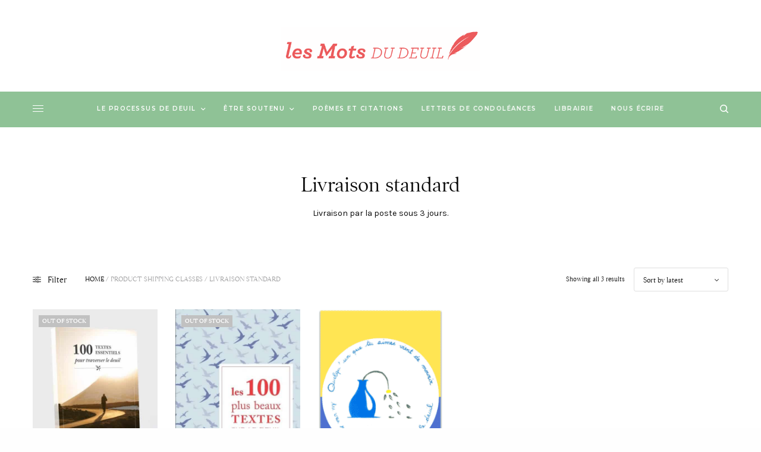

--- FILE ---
content_type: text/html; charset=UTF-8
request_url: http://deuil.comemo.org/?taxonomy=product_shipping_class&term=livraison-standard
body_size: 18147
content:
<!doctype html>
<html lang="fr-FR">
<head>
	<meta charset="UTF-8" />
	<meta name="viewport" content="width=device-width, initial-scale=1, maximum-scale=1, viewport-fit=cover">
	<link rel="profile" href="http://gmpg.org/xfn/11">
	<link rel="pingback" href="http://deuil.comemo.org/xmlrpc.php">
	<meta name='robots' content='index, follow, max-image-preview:large, max-snippet:-1, max-video-preview:-1' />

	<!-- This site is optimized with the Yoast SEO plugin v20.6 - https://yoast.com/wordpress/plugins/seo/ -->
	<title>Livraison standard Archives - Les mots du deuil</title>
	<link rel="canonical" href="http://deuil.comemo.org/?taxonomy=product_shipping_class&term=livraison-standard" />
	<meta property="og:locale" content="fr_FR" />
	<meta property="og:type" content="article" />
	<meta property="og:title" content="Livraison standard Archives - Les mots du deuil" />
	<meta property="og:description" content="Livraison par la poste sous 3 jours." />
	<meta property="og:url" content="http://deuil.comemo.org/?taxonomy=product_shipping_class&amp;term=livraison-standard" />
	<meta property="og:site_name" content="Les mots du deuil" />
	<script type="application/ld+json" class="yoast-schema-graph">{"@context":"https://schema.org","@graph":[{"@type":"CollectionPage","@id":"http://deuil.comemo.org/?taxonomy=product_shipping_class&term=livraison-standard","url":"http://deuil.comemo.org/?taxonomy=product_shipping_class&term=livraison-standard","name":"Livraison standard Archives - Les mots du deuil","isPartOf":{"@id":"http://deuil.comemo.org/#website"},"primaryImageOfPage":{"@id":"http://deuil.comemo.org/?taxonomy=product_shipping_class&term=livraison-standard#primaryimage"},"image":{"@id":"http://deuil.comemo.org/?taxonomy=product_shipping_class&term=livraison-standard#primaryimage"},"thumbnailUrl":"http://deuil.comemo.org/wp-content/uploads/2018/06/mockup-citations-volume2-6-e1598978544471.jpg","breadcrumb":{"@id":"http://deuil.comemo.org/?taxonomy=product_shipping_class&term=livraison-standard#breadcrumb"},"inLanguage":"fr-FR"},{"@type":"ImageObject","inLanguage":"fr-FR","@id":"http://deuil.comemo.org/?taxonomy=product_shipping_class&term=livraison-standard#primaryimage","url":"http://deuil.comemo.org/wp-content/uploads/2018/06/mockup-citations-volume2-6-e1598978544471.jpg","contentUrl":"http://deuil.comemo.org/wp-content/uploads/2018/06/mockup-citations-volume2-6-e1598978544471.jpg","width":400,"height":300,"caption":"les plus beaux textes sur le deuil"},{"@type":"BreadcrumbList","@id":"http://deuil.comemo.org/?taxonomy=product_shipping_class&term=livraison-standard#breadcrumb","itemListElement":[{"@type":"ListItem","position":1,"name":"Deuil","item":"http://deuil.comemo.org/"},{"@type":"ListItem","position":2,"name":"Livraison standard"}]},{"@type":"WebSite","@id":"http://deuil.comemo.org/#website","url":"http://deuil.comemo.org/","name":"Les mots du deuil","description":"Condoléances, textes, citations, étapes du deuil vivre après la mort d&#039;un être cher","potentialAction":[{"@type":"SearchAction","target":{"@type":"EntryPoint","urlTemplate":"http://deuil.comemo.org/?s={search_term_string}"},"query-input":"required name=search_term_string"}],"inLanguage":"fr-FR"}]}</script>
	<!-- / Yoast SEO plugin. -->


<link rel='dns-prefetch' href='//fonts.googleapis.com' />
<link rel='dns-prefetch' href='//use.typekit.net' />
<link href='https://fonts.gstatic.com' crossorigin rel='preconnect' />
<link rel="alternate" type="application/rss+xml" title="Les mots du deuil &raquo; Flux" href="http://deuil.comemo.org/feed/" />
<link rel="alternate" type="application/rss+xml" title="Les mots du deuil &raquo; Flux des commentaires" href="http://deuil.comemo.org/comments/feed/" />
<link rel="preconnect" href="//fonts.gstatic.com/" crossorigin><link rel="alternate" type="application/rss+xml" title="Flux pour Les mots du deuil &raquo; Livraison standard Shipping class" href="http://deuil.comemo.org/?taxonomy=product_shipping_class&#038;term=livraison-standard/feed/" />
<style id='wp-img-auto-sizes-contain-inline-css' type='text/css'>
img:is([sizes=auto i],[sizes^="auto," i]){contain-intrinsic-size:3000px 1500px}
/*# sourceURL=wp-img-auto-sizes-contain-inline-css */
</style>
<link rel='stylesheet' id='wpfb-css' href='//deuil.comemo.org/wp-content/plugins/wp-filebase/wp-filebase.css?t=1461237146&#038;ver=3.4.4' type='text/css' media='all' />
<style id='wp-emoji-styles-inline-css' type='text/css'>

	img.wp-smiley, img.emoji {
		display: inline !important;
		border: none !important;
		box-shadow: none !important;
		height: 1em !important;
		width: 1em !important;
		margin: 0 0.07em !important;
		vertical-align: -0.1em !important;
		background: none !important;
		padding: 0 !important;
	}
/*# sourceURL=wp-emoji-styles-inline-css */
</style>
<style id='wp-block-library-inline-css' type='text/css'>
:root{--wp-block-synced-color:#7a00df;--wp-block-synced-color--rgb:122,0,223;--wp-bound-block-color:var(--wp-block-synced-color);--wp-editor-canvas-background:#ddd;--wp-admin-theme-color:#007cba;--wp-admin-theme-color--rgb:0,124,186;--wp-admin-theme-color-darker-10:#006ba1;--wp-admin-theme-color-darker-10--rgb:0,107,160.5;--wp-admin-theme-color-darker-20:#005a87;--wp-admin-theme-color-darker-20--rgb:0,90,135;--wp-admin-border-width-focus:2px}@media (min-resolution:192dpi){:root{--wp-admin-border-width-focus:1.5px}}.wp-element-button{cursor:pointer}:root .has-very-light-gray-background-color{background-color:#eee}:root .has-very-dark-gray-background-color{background-color:#313131}:root .has-very-light-gray-color{color:#eee}:root .has-very-dark-gray-color{color:#313131}:root .has-vivid-green-cyan-to-vivid-cyan-blue-gradient-background{background:linear-gradient(135deg,#00d084,#0693e3)}:root .has-purple-crush-gradient-background{background:linear-gradient(135deg,#34e2e4,#4721fb 50%,#ab1dfe)}:root .has-hazy-dawn-gradient-background{background:linear-gradient(135deg,#faaca8,#dad0ec)}:root .has-subdued-olive-gradient-background{background:linear-gradient(135deg,#fafae1,#67a671)}:root .has-atomic-cream-gradient-background{background:linear-gradient(135deg,#fdd79a,#004a59)}:root .has-nightshade-gradient-background{background:linear-gradient(135deg,#330968,#31cdcf)}:root .has-midnight-gradient-background{background:linear-gradient(135deg,#020381,#2874fc)}:root{--wp--preset--font-size--normal:16px;--wp--preset--font-size--huge:42px}.has-regular-font-size{font-size:1em}.has-larger-font-size{font-size:2.625em}.has-normal-font-size{font-size:var(--wp--preset--font-size--normal)}.has-huge-font-size{font-size:var(--wp--preset--font-size--huge)}.has-text-align-center{text-align:center}.has-text-align-left{text-align:left}.has-text-align-right{text-align:right}.has-fit-text{white-space:nowrap!important}#end-resizable-editor-section{display:none}.aligncenter{clear:both}.items-justified-left{justify-content:flex-start}.items-justified-center{justify-content:center}.items-justified-right{justify-content:flex-end}.items-justified-space-between{justify-content:space-between}.screen-reader-text{border:0;clip-path:inset(50%);height:1px;margin:-1px;overflow:hidden;padding:0;position:absolute;width:1px;word-wrap:normal!important}.screen-reader-text:focus{background-color:#ddd;clip-path:none;color:#444;display:block;font-size:1em;height:auto;left:5px;line-height:normal;padding:15px 23px 14px;text-decoration:none;top:5px;width:auto;z-index:100000}html :where(.has-border-color){border-style:solid}html :where([style*=border-top-color]){border-top-style:solid}html :where([style*=border-right-color]){border-right-style:solid}html :where([style*=border-bottom-color]){border-bottom-style:solid}html :where([style*=border-left-color]){border-left-style:solid}html :where([style*=border-width]){border-style:solid}html :where([style*=border-top-width]){border-top-style:solid}html :where([style*=border-right-width]){border-right-style:solid}html :where([style*=border-bottom-width]){border-bottom-style:solid}html :where([style*=border-left-width]){border-left-style:solid}html :where(img[class*=wp-image-]){height:auto;max-width:100%}:where(figure){margin:0 0 1em}html :where(.is-position-sticky){--wp-admin--admin-bar--position-offset:var(--wp-admin--admin-bar--height,0px)}@media screen and (max-width:600px){html :where(.is-position-sticky){--wp-admin--admin-bar--position-offset:0px}}

/*# sourceURL=wp-block-library-inline-css */
</style><style id='global-styles-inline-css' type='text/css'>
:root{--wp--preset--aspect-ratio--square: 1;--wp--preset--aspect-ratio--4-3: 4/3;--wp--preset--aspect-ratio--3-4: 3/4;--wp--preset--aspect-ratio--3-2: 3/2;--wp--preset--aspect-ratio--2-3: 2/3;--wp--preset--aspect-ratio--16-9: 16/9;--wp--preset--aspect-ratio--9-16: 9/16;--wp--preset--color--black: #000000;--wp--preset--color--cyan-bluish-gray: #abb8c3;--wp--preset--color--white: #ffffff;--wp--preset--color--pale-pink: #f78da7;--wp--preset--color--vivid-red: #cf2e2e;--wp--preset--color--luminous-vivid-orange: #ff6900;--wp--preset--color--luminous-vivid-amber: #fcb900;--wp--preset--color--light-green-cyan: #7bdcb5;--wp--preset--color--vivid-green-cyan: #00d084;--wp--preset--color--pale-cyan-blue: #8ed1fc;--wp--preset--color--vivid-cyan-blue: #0693e3;--wp--preset--color--vivid-purple: #9b51e0;--wp--preset--color--thb-accent: #8fc296;--wp--preset--gradient--vivid-cyan-blue-to-vivid-purple: linear-gradient(135deg,rgb(6,147,227) 0%,rgb(155,81,224) 100%);--wp--preset--gradient--light-green-cyan-to-vivid-green-cyan: linear-gradient(135deg,rgb(122,220,180) 0%,rgb(0,208,130) 100%);--wp--preset--gradient--luminous-vivid-amber-to-luminous-vivid-orange: linear-gradient(135deg,rgb(252,185,0) 0%,rgb(255,105,0) 100%);--wp--preset--gradient--luminous-vivid-orange-to-vivid-red: linear-gradient(135deg,rgb(255,105,0) 0%,rgb(207,46,46) 100%);--wp--preset--gradient--very-light-gray-to-cyan-bluish-gray: linear-gradient(135deg,rgb(238,238,238) 0%,rgb(169,184,195) 100%);--wp--preset--gradient--cool-to-warm-spectrum: linear-gradient(135deg,rgb(74,234,220) 0%,rgb(151,120,209) 20%,rgb(207,42,186) 40%,rgb(238,44,130) 60%,rgb(251,105,98) 80%,rgb(254,248,76) 100%);--wp--preset--gradient--blush-light-purple: linear-gradient(135deg,rgb(255,206,236) 0%,rgb(152,150,240) 100%);--wp--preset--gradient--blush-bordeaux: linear-gradient(135deg,rgb(254,205,165) 0%,rgb(254,45,45) 50%,rgb(107,0,62) 100%);--wp--preset--gradient--luminous-dusk: linear-gradient(135deg,rgb(255,203,112) 0%,rgb(199,81,192) 50%,rgb(65,88,208) 100%);--wp--preset--gradient--pale-ocean: linear-gradient(135deg,rgb(255,245,203) 0%,rgb(182,227,212) 50%,rgb(51,167,181) 100%);--wp--preset--gradient--electric-grass: linear-gradient(135deg,rgb(202,248,128) 0%,rgb(113,206,126) 100%);--wp--preset--gradient--midnight: linear-gradient(135deg,rgb(2,3,129) 0%,rgb(40,116,252) 100%);--wp--preset--font-size--small: 13px;--wp--preset--font-size--medium: 20px;--wp--preset--font-size--large: 36px;--wp--preset--font-size--x-large: 42px;--wp--preset--spacing--20: 0.44rem;--wp--preset--spacing--30: 0.67rem;--wp--preset--spacing--40: 1rem;--wp--preset--spacing--50: 1.5rem;--wp--preset--spacing--60: 2.25rem;--wp--preset--spacing--70: 3.38rem;--wp--preset--spacing--80: 5.06rem;--wp--preset--shadow--natural: 6px 6px 9px rgba(0, 0, 0, 0.2);--wp--preset--shadow--deep: 12px 12px 50px rgba(0, 0, 0, 0.4);--wp--preset--shadow--sharp: 6px 6px 0px rgba(0, 0, 0, 0.2);--wp--preset--shadow--outlined: 6px 6px 0px -3px rgb(255, 255, 255), 6px 6px rgb(0, 0, 0);--wp--preset--shadow--crisp: 6px 6px 0px rgb(0, 0, 0);}:where(.is-layout-flex){gap: 0.5em;}:where(.is-layout-grid){gap: 0.5em;}body .is-layout-flex{display: flex;}.is-layout-flex{flex-wrap: wrap;align-items: center;}.is-layout-flex > :is(*, div){margin: 0;}body .is-layout-grid{display: grid;}.is-layout-grid > :is(*, div){margin: 0;}:where(.wp-block-columns.is-layout-flex){gap: 2em;}:where(.wp-block-columns.is-layout-grid){gap: 2em;}:where(.wp-block-post-template.is-layout-flex){gap: 1.25em;}:where(.wp-block-post-template.is-layout-grid){gap: 1.25em;}.has-black-color{color: var(--wp--preset--color--black) !important;}.has-cyan-bluish-gray-color{color: var(--wp--preset--color--cyan-bluish-gray) !important;}.has-white-color{color: var(--wp--preset--color--white) !important;}.has-pale-pink-color{color: var(--wp--preset--color--pale-pink) !important;}.has-vivid-red-color{color: var(--wp--preset--color--vivid-red) !important;}.has-luminous-vivid-orange-color{color: var(--wp--preset--color--luminous-vivid-orange) !important;}.has-luminous-vivid-amber-color{color: var(--wp--preset--color--luminous-vivid-amber) !important;}.has-light-green-cyan-color{color: var(--wp--preset--color--light-green-cyan) !important;}.has-vivid-green-cyan-color{color: var(--wp--preset--color--vivid-green-cyan) !important;}.has-pale-cyan-blue-color{color: var(--wp--preset--color--pale-cyan-blue) !important;}.has-vivid-cyan-blue-color{color: var(--wp--preset--color--vivid-cyan-blue) !important;}.has-vivid-purple-color{color: var(--wp--preset--color--vivid-purple) !important;}.has-black-background-color{background-color: var(--wp--preset--color--black) !important;}.has-cyan-bluish-gray-background-color{background-color: var(--wp--preset--color--cyan-bluish-gray) !important;}.has-white-background-color{background-color: var(--wp--preset--color--white) !important;}.has-pale-pink-background-color{background-color: var(--wp--preset--color--pale-pink) !important;}.has-vivid-red-background-color{background-color: var(--wp--preset--color--vivid-red) !important;}.has-luminous-vivid-orange-background-color{background-color: var(--wp--preset--color--luminous-vivid-orange) !important;}.has-luminous-vivid-amber-background-color{background-color: var(--wp--preset--color--luminous-vivid-amber) !important;}.has-light-green-cyan-background-color{background-color: var(--wp--preset--color--light-green-cyan) !important;}.has-vivid-green-cyan-background-color{background-color: var(--wp--preset--color--vivid-green-cyan) !important;}.has-pale-cyan-blue-background-color{background-color: var(--wp--preset--color--pale-cyan-blue) !important;}.has-vivid-cyan-blue-background-color{background-color: var(--wp--preset--color--vivid-cyan-blue) !important;}.has-vivid-purple-background-color{background-color: var(--wp--preset--color--vivid-purple) !important;}.has-black-border-color{border-color: var(--wp--preset--color--black) !important;}.has-cyan-bluish-gray-border-color{border-color: var(--wp--preset--color--cyan-bluish-gray) !important;}.has-white-border-color{border-color: var(--wp--preset--color--white) !important;}.has-pale-pink-border-color{border-color: var(--wp--preset--color--pale-pink) !important;}.has-vivid-red-border-color{border-color: var(--wp--preset--color--vivid-red) !important;}.has-luminous-vivid-orange-border-color{border-color: var(--wp--preset--color--luminous-vivid-orange) !important;}.has-luminous-vivid-amber-border-color{border-color: var(--wp--preset--color--luminous-vivid-amber) !important;}.has-light-green-cyan-border-color{border-color: var(--wp--preset--color--light-green-cyan) !important;}.has-vivid-green-cyan-border-color{border-color: var(--wp--preset--color--vivid-green-cyan) !important;}.has-pale-cyan-blue-border-color{border-color: var(--wp--preset--color--pale-cyan-blue) !important;}.has-vivid-cyan-blue-border-color{border-color: var(--wp--preset--color--vivid-cyan-blue) !important;}.has-vivid-purple-border-color{border-color: var(--wp--preset--color--vivid-purple) !important;}.has-vivid-cyan-blue-to-vivid-purple-gradient-background{background: var(--wp--preset--gradient--vivid-cyan-blue-to-vivid-purple) !important;}.has-light-green-cyan-to-vivid-green-cyan-gradient-background{background: var(--wp--preset--gradient--light-green-cyan-to-vivid-green-cyan) !important;}.has-luminous-vivid-amber-to-luminous-vivid-orange-gradient-background{background: var(--wp--preset--gradient--luminous-vivid-amber-to-luminous-vivid-orange) !important;}.has-luminous-vivid-orange-to-vivid-red-gradient-background{background: var(--wp--preset--gradient--luminous-vivid-orange-to-vivid-red) !important;}.has-very-light-gray-to-cyan-bluish-gray-gradient-background{background: var(--wp--preset--gradient--very-light-gray-to-cyan-bluish-gray) !important;}.has-cool-to-warm-spectrum-gradient-background{background: var(--wp--preset--gradient--cool-to-warm-spectrum) !important;}.has-blush-light-purple-gradient-background{background: var(--wp--preset--gradient--blush-light-purple) !important;}.has-blush-bordeaux-gradient-background{background: var(--wp--preset--gradient--blush-bordeaux) !important;}.has-luminous-dusk-gradient-background{background: var(--wp--preset--gradient--luminous-dusk) !important;}.has-pale-ocean-gradient-background{background: var(--wp--preset--gradient--pale-ocean) !important;}.has-electric-grass-gradient-background{background: var(--wp--preset--gradient--electric-grass) !important;}.has-midnight-gradient-background{background: var(--wp--preset--gradient--midnight) !important;}.has-small-font-size{font-size: var(--wp--preset--font-size--small) !important;}.has-medium-font-size{font-size: var(--wp--preset--font-size--medium) !important;}.has-large-font-size{font-size: var(--wp--preset--font-size--large) !important;}.has-x-large-font-size{font-size: var(--wp--preset--font-size--x-large) !important;}
/*# sourceURL=global-styles-inline-css */
</style>

<style id='classic-theme-styles-inline-css' type='text/css'>
/*! This file is auto-generated */
.wp-block-button__link{color:#fff;background-color:#32373c;border-radius:9999px;box-shadow:none;text-decoration:none;padding:calc(.667em + 2px) calc(1.333em + 2px);font-size:1.125em}.wp-block-file__button{background:#32373c;color:#fff;text-decoration:none}
/*# sourceURL=/wp-includes/css/classic-themes.min.css */
</style>
<link rel='stylesheet' id='kk-star-ratings-css' href='http://deuil.comemo.org/wp-content/plugins/kk-star-ratings/src/core/public/css/kk-star-ratings.min.css?ver=5.4.5' type='text/css' media='all' />
<style id='woocommerce-inline-inline-css' type='text/css'>
.woocommerce form .form-row .required { visibility: visible; }
/*# sourceURL=woocommerce-inline-inline-css */
</style>
<style id='dominant-color-styles-inline-css' type='text/css'>
img[data-dominant-color]:not(.has-transparency) { background-color: var(--dominant-color); }
/*# sourceURL=dominant-color-styles-inline-css */
</style>
<link rel='stylesheet' id='thb-app-css' href='http://deuil.comemo.org/wp-content/themes/theissue/assets/css/app.css?ver=1.6.9' type='text/css' media='all' />
<style id='thb-app-inline-css' type='text/css'>
body,h1, .h1, h2, .h2, h3, .h3, h4, .h4, h5, .h5, h6, .h6,.thb-lightbox-button .thb-lightbox-text,.post .post-category,.post.thumbnail-seealso .thb-seealso-text,.thb-entry-footer,.smart-list .smart-list-title .smart-list-count,.smart-list .thb-smart-list-content .smart-list-count,.thb-carousel.bottom-arrows .slick-bottom-arrows,.thb-hotspot-container,.thb-pin-it-container .thb-pin-it,label,input[type="text"],input[type="password"],input[type="date"],input[type="datetime"],input[type="email"],input[type="number"],input[type="search"],input[type="tel"],input[type="time"],input[type="url"],textarea,.testimonial-author,.thb-article-sponsors,input[type="submit"],submit,.button,.btn,.btn-block,.btn-text,.post .post-gallery .thb-post-icon,.post .thb-post-bottom,.woocommerce-MyAccount-navigation,.featured_image_credit,.widget .thb-widget-title,.thb-readmore .thb-readmore-title,.widget.thb_widget_instagram .thb-instagram-header,.widget.thb_widget_instagram .thb-instagram-footer,.thb-instagram-row figure .instagram-link,.widget.thb_widget_top_reviews .post .widget-review-title-holder .thb-widget-score,.thb-instagram-row figure,.widget.thb_widget_top_categories .thb-widget-category-link .thb-widget-category-name,.widget.thb_widget_twitter .thb-twitter-user,.widget.thb_widget_twitter .thb-tweet .thb-tweet-time,.widget.thb_widget_twitter .thb-tweet .thb-tweet-actions,.thb-social-links-container,.login-page-form,.woocommerce .woocommerce-form-login .lost_password,.woocommerce-message, .woocommerce-error, .woocommerce-notice, .woocommerce-info,.woocommerce-success,.select2,.woocommerce-MyAccount-content legend,.shop_table,.thb-lightbox-button .thb-lightbox-thumbs,.post.thumbnail-style6 .post-gallery .now-playing,.widget.thb_widget_top_reviews .post .widget-review-title-holder .thb-widget-score strong,.post.thumbnail-style8 .thumb_large_count,.post.thumbnail-style4 .thumb_count,.post .thb-read-more {font-family:poynter-oldstyle-display, 'BlinkMacSystemFont', -apple-system, 'Roboto', 'Lucida Sans';}.post-title h1,.post-title h2,.post-title h3,.post-title h4,.post-title h5,.post-title h6 {font-family:poynter-oldstyle-display, 'BlinkMacSystemFont', -apple-system, 'Roboto', 'Lucida Sans';font-weight:400;text-transform:uppercase !important;}.post-content,.post-excerpt,.thb-article-subscribe p,.thb-article-author p,.commentlist .comment p, .commentlist .review p,.thb-executive-summary,.thb-newsletter-form p,.search-title p,.thb-product-detail .product-information .woocommerce-product-details__short-description,.widget:not(.woocommerce) p,.thb-author-info .thb-author-page-description p,.wpb_text_column,.no-vc,.woocommerce-tabs .wc-tab,.woocommerce-tabs .wc-tab p:not(.stars),.thb-pricing-table .pricing-container .pricing-description,.content404 p,.subfooter p {font-family:Karla, 'BlinkMacSystemFont', -apple-system, 'Roboto', 'Lucida Sans';}.thb-full-menu {font-family:Montserrat, 'BlinkMacSystemFont', -apple-system, 'Roboto', 'Lucida Sans';}.thb-mobile-menu,.thb-secondary-menu {font-family:Montserrat, 'BlinkMacSystemFont', -apple-system, 'Roboto', 'Lucida Sans';}.thb-dropcap-on .post-detail .post-content>p:first-of-type:first-letter,.thb-dropcap-on .post-detail .post-content>.row:first-of-type .columns:first-of-type .wpb_text_column:first-of-type .wpb_wrapper>p:first-of-type:first-letter {}.widget.style1 .thb-widget-title,.widget.style2 .thb-widget-title,.widget.style3 .thb-widget-title {font-family:Montserrat, 'BlinkMacSystemFont', -apple-system, 'Roboto', 'Lucida Sans';}em {}label {}input[type="submit"],submit,.button,.btn,.btn-block,.btn-text {font-family:Montserrat, 'BlinkMacSystemFont', -apple-system, 'Roboto', 'Lucida Sans';}.article-container .post-content,.article-container .post-content p:not(.wp-block-cover-text) {}.post .post-category {}.post-detail .thb-executive-summary li {}.post .post-excerpt {}.thb-full-menu>li>a:not(.logolink) {font-weight:600;font-size:10px;letter-spacing:0.15em !important;}.thb-full-menu li .sub-menu li a {}.thb-mobile-menu>li>a {}.thb-mobile-menu .sub-menu a {}.thb-secondary-menu a {}#mobile-menu .menu-footer {}#mobile-menu .thb-social-links-container .thb-social-link-wrap .thb-social-link .thb-social-icon-container {}.widget .thb-widget-title,.widget.style2 .thb-widget-title,.widget.style3 .thb-widget-title{font-weight:500;font-size:10px;letter-spacing:0.1em !important;}.footer .widget .thb-widget-title,.footer .widget.style2 .thb-widget-title,.footer .widget.style3 .thb-widget-title {}.footer .widget,.footer .widget p {}.subfooter .thb-full-menu>li>a:not(.logolink) {}.subfooter p {font-weight:600;font-size:11px;text-transform:uppercase !important;letter-spacing:0.2em !important;}.subfooter .thb-social-links-container.thb-social-horizontal .thb-social-link-wrap .thb-social-icon-container,.subfooter.style6 .thb-social-links-container.thb-social-horizontal .thb-social-link-wrap .thb-social-icon-container {}#scroll_to_top {}.search-title p {}@media screen and (min-width:1024px) {h1,.h1 {font-size:34px;}}h1,.h1 {}@media screen and (min-width:1024px) {h2 {}}h2 {}@media screen and (min-width:1024px) {h3 {}}h3 {}@media screen and (min-width:1024px) {h4 {}}h4 {}@media screen and (min-width:1024px) {h5 {}}h5 {}h6 {}.logo-holder .logolink .logoimg {max-height:74px;}.logo-holder .logolink .logoimg[src$=".svg"] {max-height:100%;height:74px;}@media screen and (max-width:1023px) {.header.header-mobile .logo-holder .logolink .logoimg {max-height:px;}.header.header-mobile .logo-holder .logolink .logoimg[src$=".svg"] {max-height:100%;height:px;}}.header.fixed:not(.header-mobile) .logo-holder .logolink .logoimg {max-height:26px;}.header.fixed:not(.header-mobile) .logo-holder .logolink .logoimg {max-height:100%;height:26px;}#mobile-menu .logolink .logoimg {max-height:60px;}#mobile-menu .logolink .logoimg {max-height:100%;height:60px;}.thb-full-menu.thb-underline > li > a:before,.thb-full-menu.thb-line-marker > li > a:before {background:#ffffff !important;}.header:not(.header-mobile):not(.fixed) .logo-holder {padding-top:45px;padding-bottom:35px;}.header.header-mobile .logo-holder {padding-top:15px;padding-bottom:15px;}a:hover,h1 small, h2 small, h3 small, h4 small, h5 small, h6 small,h1 small a, h2 small a, h3 small a, h4 small a, h5 small a, h6 small a,.secondary-area .thb-follow-holder .sub-menu .subscribe_part .thb-newsletter-form h4,.secondary-area .thb-follow-holder .sub-menu .subscribe_part .thb-newsletter-form .newsletter-form .btn:hover,.thb-full-menu.thb-standard > li.current-menu-item:not(.has-hash) > a,.thb-full-menu > li > a:not(.logolink)[data-filter].active,.thb-dropdown-color-dark .thb-full-menu .sub-menu li a:hover,#mobile-menu.dark .thb-mobile-menu > li > a:hover,#mobile-menu.dark .sub-menu a:hover,#mobile-menu.dark .thb-secondary-menu a:hover,.thb-secondary-menu a:hover,.post .thb-read-more:hover,.post:not(.white-post-content) .thb-post-bottom.sponsored-bottom ul li,.post:not(.white-post-content) .thb-post-bottom .post-share:hover,.thb-dropcap-on .post-detail .post-content>p:first-of-type:first-letter,.thb-dropcap-on .post-detail .post-content>.row:first-of-type .columns:first-of-type .wpb_text_column:first-of-type .wpb_wrapper>p:first-of-type:first-letter,.post-detail .thb-executive-summary li:before,.thb-readmore p a,input[type="submit"].white:hover,.button.white:hover,.btn.white:hover,input[type="submit"].style2.accent,.button.style2.accent,.btn.style2.accent,.search-title h1 strong,.thb-author-page-meta a:hover,.widget.thb_widget_top_reviews .post .widget-review-title-holder .thb-widget-score strong,.thb-autotype .thb-autotype-entry,.thb_location_container.row .thb_location h5,.thb-page-menu li:hover a, .thb-page-menu li.current_page_item a,.thb-tabs.style3 .vc_tta-panel-heading h4 a:hover,.thb-tabs.style3 .vc_tta-panel-heading h4 a.active,.thb-tabs.style4 .vc_tta-panel-heading h4 a:hover,.thb-tabs.style4 .vc_tta-panel-heading h4 a.active,.thb-iconbox.top.type5 .iconbox-content .thb-read-more,.thb-testimonials.style7 .testimonial-author cite,.thb-testimonials.style7 .testimonial-author span,.thb-article-reactions .row .columns .thb-reaction.active .thb-reaction-count,.thb-article-sponsors .sponsored-by,.thb-cookie-bar .thb-cookie-text a,.thb-pricing-table.style2 .pricing-container .thb_pricing_head .thb-price,.thb-hotspot-container .product-hotspots .product-title .hotspots-buynow,.plyr--full-ui input[type=range],.woocommerce-checkout-payment .wc_payment_methods .wc_payment_method.payment_method_paypal .about_paypal,.has-thb-accent-color,.wp-block-button .wp-block-button__link.has-thb-accent-color {color:#8fc296;}.columns.thb-light-column .thb-newsletter-form .btn:hover,.secondary-area .thb-trending-holder .thb-full-menu li.menu-item-has-children .sub-menu .thb-trending .thb-trending-tabs a.active,.thb-full-menu.thb-line-marker > li > a:before,#mobile-menu.dark .widget.thb_widget_subscribe .btn:hover,.post .thb-read-more:after,.post.style4 .post-gallery:after,.post.style5 .post-inner-content,.post.style13 .post-gallery:after,.smart-list .smart-list-title .smart-list-count,.smart-list.smart-list-v3 .thb-smart-list-nav .arrow:not(.disabled):hover,.thb-custom-checkbox input[type="checkbox"]:checked + label:before,input[type="submit"]:not(.white):not(.grey):not(.style2):not(.white):not(.add_to_cart_button):not(.accent):hover,.button:not(.white):not(.grey):not(.style2):not(.white):not(.add_to_cart_button):not(.accent):hover,.btn:not(.white):not(.grey):not(.style2):not(.white):not(.add_to_cart_button):not(.accent):hover,input[type="submit"].grey:hover,.button.grey:hover,.btn.grey:hover,input[type="submit"].accent, input[type="submit"].checkout,.button.accent,.button.checkout,.btn.accent,.btn.checkout,input[type="submit"].style2.accent:hover,.button.style2.accent:hover,.btn.style2.accent:hover,.btn-text.style3 .circle-btn,.widget.thb_widget_top_categories .thb-widget-category-link:hover .thb-widget-category-name,.thb-progressbar .thb-progress span,.thb-page-menu.style1 li:hover a, .thb-page-menu.style1 li.current_page_item a,.thb-client-row.thb-opacity.with-accent .thb-client:hover,.thb-client-row .style4 .accent-color,.thb-tabs.style1 .vc_tta-panel-heading h4 a:before,.thb-testimonials.style7 .thb-carousel .slick-dots .select,.thb-categorylinks.style2 a:after,.thb-category-card:hover,.thb-hotspot-container .thb-hotspot.pin-accent,.pagination ul .page-numbers.current, .pagination ul .page-numbers:not(.dots):hover,.pagination .nav-links .page-numbers.current,.pagination .nav-links .page-numbers:not(.dots):hover,.woocommerce-pagination ul .page-numbers.current,.woocommerce-pagination ul .page-numbers:not(.dots):hover,.woocommerce-pagination .nav-links .page-numbers.current,.woocommerce-pagination .nav-links .page-numbers:not(.dots):hover,.plyr__control--overlaid,.plyr--video .plyr__control.plyr__tab-focus, .plyr--video .plyr__control:hover, .plyr--video .plyr__control[aria-expanded=true],.badge.onsale,.demo_store,.products .product .product_after_title .button:hover:after,.woocommerce-MyAccount-navigation ul li:hover a, .woocommerce-MyAccount-navigation ul li.is-active a,.has-thb-accent-background-color,.wp-block-button .wp-block-button__link.has-thb-accent-background-color {background-color:#8fc296;}.thb-dark-mode-on .btn.grey:hover,.thb-dark-mode-on .thb-pricing-table.style2 .pricing-container .btn:hover,.thb-dark-mode-on .woocommerce-checkout-payment .wc_payment_methods+.place-order .button:hover {background-color:#8fc296;}input[type="submit"].accent:hover, input[type="submit"].checkout:hover,.button.accent:hover,.button.checkout:hover,.btn.accent:hover,.btn.checkout:hover {background-color:#81af87;}.post-detail .post-split-title-container,.thb-article-reactions .row .columns .thb-reaction.active .thb-reaction-image,.secondary-area .thb-follow-holder .sub-menu .subscribe_part {background-color:rgba(143,194,150, 0.05) !important;}.post.style6.style6-bg .post-inner-content {background-color:rgba(143,194,150, 0.15);}.thb-lightbox-button:hover {background-color:rgba(143,194,150, 0.05);}.thb-tabs.style3 .vc_tta-panel-heading h4 a:before {background-color:rgba(143,194,150, 0.4);}.secondary-area .thb-trending-holder .thb-full-menu li.menu-item-has-children .sub-menu .thb-trending .thb-trending-tabs a.active,.post .post-title a:hover > span,.post.sticky .post-title a>span,.thb-lightbox-button:hover,.thb-custom-checkbox label:before,input[type="submit"].style2.accent,.button.style2.accent,.btn.style2.accent,.thb-page-menu.style1 li:hover a, .thb-page-menu.style1 li.current_page_item a,.thb-client-row.has-border.thb-opacity.with-accent .thb-client:hover,.thb-iconbox.top.type5,.thb-article-reactions .row .columns .thb-reaction:hover .thb-reaction-image,.thb-article-reactions .row .columns .thb-reaction.active .thb-reaction-image,.pagination ul .page-numbers.current, .pagination ul .page-numbers:not(.dots):hover,.pagination .nav-links .page-numbers.current,.pagination .nav-links .page-numbers:not(.dots):hover,.woocommerce-pagination ul .page-numbers.current,.woocommerce-pagination ul .page-numbers:not(.dots):hover,.woocommerce-pagination .nav-links .page-numbers.current,.woocommerce-pagination .nav-links .page-numbers:not(.dots):hover,.woocommerce-MyAccount-navigation ul li:hover a, .woocommerce-MyAccount-navigation ul li.is-active a {border-color:#8fc296;}.thb-page-menu.style1 li:hover + li a, .thb-page-menu.style1 li.current_page_item + li a,.woocommerce-MyAccount-navigation ul li:hover + li a, .woocommerce-MyAccount-navigation ul li.is-active + li a {border-top-color:#8fc296;}.text-underline-style:after, .post-detail .post-content > p > a:after, .post-detail .post-content>ul:not([class])>li>a:after, .post-detail .post-content>ol:not([class])>li>a:after, .wpb_text_column p > a:after, .smart-list .thb-smart-list-content p > a:after, .post-gallery-content .thb-content-row .columns.image-text p>a:after {border-bottom-color:#8fc296;}.secondary-area .thb-trending-holder .thb-full-menu li.menu-item-has-children .sub-menu .thb-trending .thb-trending-tabs a.active + a {border-left-color:#8fc296;}.header.fixed .thb-reading-indicator .thb-indicator .indicator-hover,.header.fixed .thb-reading-indicator .thb-indicator .indicator-arrow,.commentlist .comment .reply a:hover svg path,.commentlist .review .reply a:hover svg path,.btn-text.style4 .arrow svg:first-child,.thb-iconbox.top.type5 .iconbox-content .thb-read-more svg,.thb-iconbox.top.type5 .iconbox-content .thb-read-more svg .bar,.thb-article-review.style2 .thb-article-figure .thb-average .thb-hexagon path {fill:#8fc296;}@media screen and (-ms-high-contrast:active), (-ms-high-contrast:none) {.header.fixed .thb-reading-indicator:hover .thb-indicator .indicator-hover {fill:#8fc296;}}.header.fixed .thb-reading-indicator .thb-indicator .indicator-fill {stroke:#8fc296;}.thb-tabs.style2 .vc_tta-panel-heading h4 a.active {-moz-box-shadow:inset 0 -3px 0 #8fc296, 0 1px 0 #8fc296;-webkit-box-shadow:inset 0 -3px 0 #8fc296, 0 1px 0 #8fc296;box-shadow:inset 0 -3px 0 #8fc296, 0 1px 0 #8fc296;}.widget .thb-widget-title {color:#f6f6f6;}.widget.style1 .thb-widget-title,.widget.style2 .thb-widget-title,.widget.style3 .thb-widget-title {background-color:#1d1e1d;}.post .post-content p a { color:#8fc296 !important; }.post-detail .post-content>ol:not([class])>li> a { color:#8fc296 !important; }.post-detail .post-content>ul:not([class])>li> a { color:#8fc296 !important; }.page-id-276 #wrapper div[role="main"],.postid-276 #wrapper div[role="main"] {}#mobile-menu {background-color:#f2faf3 !important;background-position:center center !important;}.header:not(.fixed):not(.style1) {background-color:#ffffff !important;}.header.style1 .header-logo-row {background-color:#ffffff !important;}.header.style1 .header-menu-row,.header.style2 .thb-navbar,.header.style3 .row.menu-row,.header.style5 .header-menu-row,.header.style7 .header-menu-row {background-color:#8fc296 !important;}.subfooter {background-color:#0a0909 !important;}.footer {padding-top:0px;padding-bottom:0px;}.subfooter {padding-top:35px;padding-bottom:5px;}.subfooter .footer-logo-holder .logoimg {max-height:40px;}.thb-social-links-container .thb-social-link .thb-social-icon-container { font-size:22px; }.thb-social-links-container.thb-social-horizontal .thb-social-link-wrap { margin-bottom:0; }.header.fixed.light-header:after { display:none; }.post .post-excerpt p { font-size:14px; }.header.dark-header .thb-social-links-container.thb-social-horizontal .thb-social-link-wrap .thb-social-link { color:#101010; }
/*# sourceURL=thb-app-inline-css */
</style>
<link rel='stylesheet' id='thb-woocommerce-css' href='http://deuil.comemo.org/wp-content/themes/theissue/assets/css/app-woocommerce.css?ver=1.6.9' type='text/css' media='all' />
<link rel='stylesheet' id='thb-style-css' href='http://deuil.comemo.org/wp-content/themes/theissue/style.css?ver=1.6.9' type='text/css' media='all' />
<link rel='stylesheet' id='thb-google-fonts-css' href='https://fonts.googleapis.com/css?family=Karla%3Aregular%2C700%7CMontserrat%3Aregular%2C500%2C600%2C700&#038;subset&#038;display=swap&#038;ver=1.6.9' type='text/css' media='all' />
<link rel='stylesheet' id='thb-typekit-css' href='https://use.typekit.net/omr0ytr.css?ver=1.6.9' type='text/css' media='' />
<link rel='stylesheet' id='select2-css' href='http://deuil.comemo.org/wp-content/plugins/woocommerce/assets/css/select2.css?ver=7.6.1' type='text/css' media='all' />
<script type="text/javascript" src="http://deuil.comemo.org/wp-includes/js/jquery/jquery.min.js?ver=3.7.1" id="jquery-core-js"></script>
<script type="text/javascript" src="http://deuil.comemo.org/wp-includes/js/jquery/jquery-migrate.min.js?ver=3.4.1" id="jquery-migrate-js"></script>
<link rel="https://api.w.org/" href="http://deuil.comemo.org/wp-json/" /><link rel="EditURI" type="application/rsd+xml" title="RSD" href="http://deuil.comemo.org/xmlrpc.php?rsd" />
<meta name="generator" content="WordPress 6.9" />
<meta name="generator" content="WooCommerce 7.6.1" />

		<!-- GA Google Analytics @ https://m0n.co/ga -->
		<script>
			(function(i,s,o,g,r,a,m){i['GoogleAnalyticsObject']=r;i[r]=i[r]||function(){
			(i[r].q=i[r].q||[]).push(arguments)},i[r].l=1*new Date();a=s.createElement(o),
			m=s.getElementsByTagName(o)[0];a.async=1;a.src=g;m.parentNode.insertBefore(a,m)
			})(window,document,'script','https://www.google-analytics.com/analytics.js','ga');
			ga('create', 'UA-48572028-1', 'auto');
			ga('send', 'pageview');
		</script>

	<meta name="generator" content="Performance Lab 2.6.1; modules: images/dominant-color-images, images/webp-support, images/webp-uploads">
<style type="text/css" id="tve_global_variables">:root{--tcb-background-author-image:url(https://secure.gravatar.com/avatar/77a92af245455520914393e43d8af613cb280dfa8484d5198741a2af68912d9a?s=256&d=mm&r=g);--tcb-background-user-image:url();--tcb-background-featured-image-thumbnail:url(http://deuil.comemo.org/wp-content/uploads/2018/06/mockup-citations-volume2-6-e1598978544471.jpg);}</style>	<noscript><style>.woocommerce-product-gallery{ opacity: 1 !important; }</style></noscript>
	<style type="text/css">
body.custom-background #wrapper div[role="main"] { background-color: #ffffff; }
</style>
	<style type="text/css" id="thrive-default-styles"></style><link rel="icon" href="http://deuil.comemo.org/wp-content/uploads/2020/07/cropped-logo-deuil-32x32.png" sizes="32x32" />
<link rel="icon" href="http://deuil.comemo.org/wp-content/uploads/2020/07/cropped-logo-deuil-192x192.png" sizes="192x192" />
<link rel="apple-touch-icon" href="http://deuil.comemo.org/wp-content/uploads/2020/07/cropped-logo-deuil-180x180.png" />
<meta name="msapplication-TileImage" content="http://deuil.comemo.org/wp-content/uploads/2020/07/cropped-logo-deuil-270x270.png" />
		<style type="text/css" id="wp-custom-css">
			#comments .comments-container { display: block !important; height: auto !important; }		</style>
		<noscript><style> .wpb_animate_when_almost_visible { opacity: 1; }</style></noscript></head>
<body class="archive tax-product_shipping_class term-livraison-standard term-276 wp-theme-theissue theme-theissue woocommerce woocommerce-page woocommerce-no-js fixed-header-off fixed-header-scroll-on thb-dropdown-color-light right-click-off thb-borders-off thb-pinit-off thb-boxed-off thb-dark-mode-off thb-capitalize-off thb-parallax-off thb-single-product-ajax-off thb-article-sidebar-mobile-off wpb-js-composer js-comp-ver-6.11.0 vc_responsive">
<!-- Start Wrapper -->
<div id="wrapper" class="thb-page-transition-off">

				<div class="mobile-header-holder">
	<header class="header header-mobile header-mobile-style1 light-header">
	<div class="row">
		<div class="small-3 columns">
			<div class="mobile-toggle-holder">
		<div class="mobile-toggle">
			<span></span><span></span><span></span>
		</div>
	</div>
			</div>
		<div class="small-6 columns">
			<div class="logo-holder mobile-logo-holder">
		<a href="http://deuil.comemo.org/" class="logolink" title="Les mots du deuil">
			<img src="http://deuil.comemo.org/wp-content/uploads/2015/05/deuil-mots.png" class="logoimg logo-dark" alt="Les mots du deuil" data-logo-alt="http://deuil.comemo.org/wp-content/uploads/2015/05/deuil-mots.png" />
		</a>
	</div>
			</div>
		<div class="small-3 columns">
			<div class="secondary-area">
				<div class="thb-search-holder">
		<svg version="1.1" class="thb-search-icon" xmlns="http://www.w3.org/2000/svg" xmlns:xlink="http://www.w3.org/1999/xlink" x="0px" y="0px" viewBox="0 0 14 14" enable-background="new 0 0 14 14" xml:space="preserve" width="14" height="14">
		<path d="M13.8,12.7l-3-3c0.8-1,1.3-2.3,1.3-3.8c0-3.3-2.7-6-6.1-6C2.7,0,0,2.7,0,6c0,3.3,2.7,6,6.1,6c1.4,0,2.6-0.5,3.6-1.2l3,3
			c0.1,0.1,0.3,0.2,0.5,0.2c0.2,0,0.4-0.1,0.5-0.2C14.1,13.5,14.1,13,13.8,12.7z M1.5,6c0-2.5,2-4.5,4.5-4.5c2.5,0,4.5,2,4.5,4.5
			c0,2.5-2,4.5-4.5,4.5C3.5,10.5,1.5,8.5,1.5,6z"/>
</svg>
	</div>

		</div>
			</div>
	</div>
	</header>
</div>
			<!-- Start Header -->
		<header class="header style1 thb-main-header dark-header">
	<div class="header-logo-row">
	<div class="row align-middle">
		<div class="small-4 columns">
			<div class="thb_header_left">
			</div>
			</div>
			<div class="small-4 columns">
			<div class="logo-holder">
		<a href="http://deuil.comemo.org/" class="logolink" title="Les mots du deuil">
			<img src="http://deuil.comemo.org/wp-content/uploads/2015/05/deuil-mots.png" class="logoimg logo-dark" alt="Les mots du deuil" data-logo-alt="http://deuil.comemo.org/wp-content/uploads/2015/05/deuil-mots.png" />
		</a>
	</div>
			</div>
		<div class="small-4 columns">
			<div class="thb_header_right">
			</div>
			</div>
	</div>
	</div>
	<div class="header-menu-row">
	<div class="row">
		<div class="small-12 columns">
		<div class="thb-navbar">
				<div class="mobile-toggle-holder">
		<div class="mobile-toggle">
			<span></span><span></span><span></span>
		</div>
	</div>
				<!-- Start Full Menu -->
<nav class="full-menu">
	<ul id="menu-nouveau-menu" class="thb-full-menu thb-standard"><li id="menu-item-5269" class="menu-item menu-item-type-taxonomy menu-item-object-category menu-item-has-children menu-item-5269"><a href="http://deuil.comemo.org/category/le-processus-de-deuil/"><span>Le processus de deuil</span></a>


<ul class="sub-menu ">
	<li id="menu-item-13157" class="menu-item menu-item-type-custom menu-item-object-custom menu-item-13157"><a href="http://deuil.comemo.org/etapes-du-deuil-phases-stades-5"><span>Les étapes du deuil</span></a></li>
	<li id="menu-item-5277" class="menu-item menu-item-type-custom menu-item-object-custom menu-item-5277"><a href="http://deuil.comemo.org/traverser-le-deuil"><span>Qu&rsquo;est-ce que le deuil ?</span></a></li>
	<li id="menu-item-10659" class="menu-item menu-item-type-custom menu-item-object-custom menu-item-10659"><a href="http://deuil.comemo.org/deuil-chemin-vie"><span>Le deuil : un long chemin de « retour à la vie »</span></a></li>
	<li id="menu-item-7685" class="menu-item menu-item-type-custom menu-item-object-custom menu-item-7685"><a href="http://deuil.comemo.org/combien-duree-temps-deuil"><span>Combien de temps dure un deuil ?</span></a></li>
	<li id="menu-item-10661" class="menu-item menu-item-type-custom menu-item-object-custom menu-item-10661"><a href="http://deuil.comemo.org/deuil-emotion-colere"><span>Colère, culpabilité : les émotions du deuil</span></a></li>
	<li id="menu-item-10656" class="menu-item menu-item-type-custom menu-item-object-custom menu-item-10656"><a href="http://deuil.comemo.org/signes-defunt-VSCD"><span>Les signes durant le deuil</span></a></li>
	<li id="menu-item-10657" class="menu-item menu-item-type-custom menu-item-object-custom menu-item-10657"><a href="http://deuil.comemo.org/deuil-suicide-chagrin"><span>Comment éviter de mourir de chagrin ?</span></a></li>
	<li id="menu-item-15979" class="menu-item menu-item-type-post_type menu-item-object-page menu-item-15979"><a href="http://deuil.comemo.org/5-idees-recues-deuil"><span>Les principales idées reçues sur le deuil</span></a></li>
	<li id="menu-item-5270" class="menu-item menu-item-type-taxonomy menu-item-object-category menu-item-has-children menu-item-5270"><a href="http://deuil.comemo.org/category/le-processus-de-deuil/"><span>Les deuils principaux</span></a>
	<ul class="sub-menu ">
		<li id="menu-item-7457" class="menu-item menu-item-type-taxonomy menu-item-object-category menu-item-7457"><a href="http://deuil.comemo.org/deuil-parent-adulte"><span>Perdre un parent</span></a></li>
		<li id="menu-item-12446" class="menu-item menu-item-type-custom menu-item-object-custom menu-item-12446"><a href="http://deuil.comemo.org/deuil-conjoint-perdre-mari"><span>Le deuil d&rsquo;un conjoint</span></a></li>
		<li id="menu-item-5273" class="menu-item menu-item-type-custom menu-item-object-custom menu-item-5273"><a href="http://deuil.comemo.org/apprivoiser-la-perte-de-son-enfant-couple"><span>Être un parent en deuil</span></a></li>
		<li id="menu-item-5276" class="menu-item menu-item-type-custom menu-item-object-custom menu-item-5276"><a href="http://deuil.comemo.org/page-attente"><span>Perdre un frère ou une soeur</span></a></li>
		<li id="menu-item-5319" class="menu-item menu-item-type-custom menu-item-object-custom menu-item-5319"><a href="http://deuil.comemo.org/deuil-perinatal-droit-bebe"><span>Deuil périnatal</span></a></li>
		<li id="menu-item-5318" class="menu-item menu-item-type-custom menu-item-object-custom menu-item-5318"><a href="http://deuil.comemo.org/Alzheimer-deuil-blanc"><span>« Deuil blanc »</span></a></li>
		<li id="menu-item-5282" class="menu-item menu-item-type-custom menu-item-object-custom menu-item-5282"><a href="http://deuil.comemo.org/mon-proche-s-est-suicide"><span>Mon proche s&rsquo;est suicidé</span></a></li>
	</ul>
</li>
	<li id="menu-item-6951" class="menu-item menu-item-type-custom menu-item-object-custom menu-item-has-children menu-item-6951"><a href="http://deuil.comemo.org/enfant-et-la-mort"><span>Expliquer la mort à un enfant</span></a>
	<ul class="sub-menu ">
		<li id="menu-item-7432" class="menu-item menu-item-type-custom menu-item-object-custom menu-item-7432"><a href="http://deuil.comemo.org/enfant-et-la-mort"><span>Parler de la mort avec un enfant</span></a></li>
		<li id="menu-item-7431" class="menu-item menu-item-type-custom menu-item-object-custom menu-item-7431"><a href="http://deuil.comemo.org/enfant+en+deuil+mort"><span>Conférence l&rsquo;enfant et la mort</span></a></li>
		<li id="menu-item-7585" class="menu-item menu-item-type-custom menu-item-object-custom menu-item-7585"><a href="http://deuil.comemo.org/deuil-chez-enfant"><span>7 ressources pour aider un enfant</span></a></li>
	</ul>
</li>
	<li id="menu-item-5283" class="menu-item menu-item-type-custom menu-item-object-custom menu-item-5283"><a href="http://deuil.comemo.org/page-attente"><span>Aider un proche</span></a></li>
</ul>
</li>
<li id="menu-item-5564" class="menu-item menu-item-type-taxonomy menu-item-object-category menu-item-has-children menu-item-5564"><a href="http://deuil.comemo.org/category/prendre-soin-de-soi-en-periode-de-deuil/les-reseaux-de-soutien/"><span>Être soutenu</span></a>


<ul class="sub-menu ">
	<li id="menu-item-5302" class="menu-item menu-item-type-custom menu-item-object-custom menu-item-5302"><a href="http://deuil.comemo.org/se-faire-aider-deuil"><span>Solliciter de l&rsquo;aide durant le deuil</span></a></li>
	<li id="menu-item-5305" class="menu-item menu-item-type-custom menu-item-object-custom menu-item-5305"><a href="http://deuil.comemo.org/lignes-ecoute-deuil-permanances"><span>Les lignes d&rsquo;écoute deuil</span></a></li>
	<li id="menu-item-5304" class="menu-item menu-item-type-custom menu-item-object-custom menu-item-5304"><a href="http://deuil.comemo.org/associations-vivre-son-deuil"><span>Les associations du deuil</span></a></li>
	<li id="menu-item-5306" class="menu-item menu-item-type-custom menu-item-object-custom menu-item-5306"><a href="http://deuil.comemo.org/consulter-deuil-psychologue"><span>Consulter un spécialiste</span></a></li>
	<li id="menu-item-5301" class="menu-item menu-item-type-custom menu-item-object-custom menu-item-5301"><a href="http://deuil.comemo.org/forum-deuil"><span>Le forum</span></a></li>
	<li id="menu-item-5460" class="menu-item menu-item-type-taxonomy menu-item-object-category menu-item-5460"><a href="http://deuil.comemo.org/category/temoignages/"><span>Témoignages</span></a></li>
	<li id="menu-item-13199" class="menu-item menu-item-type-custom menu-item-object-custom menu-item-13199"><a href="http://deuil.comemo.org/demarches-administrative-apres-deces"><span>Démarches après décès</span></a></li>
</ul>
</li>
<li id="menu-item-13262" class="menu-item menu-item-type-custom menu-item-object-custom menu-item-13262"><a href="http://deuil.comemo.org/poemes-citations-texte-deuil-mort"><span>Poèmes et citations</span></a></li>
<li id="menu-item-13080" class="menu-item menu-item-type-custom menu-item-object-custom menu-item-13080"><a href="http://deuil.comemo.org/Lettre-condoleances-deces"><span>Lettres de condoléances</span></a></li>
<li id="menu-item-9521" class="menu-item menu-item-type-post_type menu-item-object-page menu-item-9521"><a href="http://deuil.comemo.org/shop/"><span>Librairie</span></a></li>
<li id="menu-item-15983" class="menu-item menu-item-type-custom menu-item-object-custom menu-item-15983"><a href="http://deuil.comemo.org/contact-deuil-reponses"><span>Nous écrire</span></a></li>
</ul></nav>
<!-- End Full Menu -->
				<div class="secondary-area">
				<div class="thb-search-holder">
		<svg version="1.1" class="thb-search-icon" xmlns="http://www.w3.org/2000/svg" xmlns:xlink="http://www.w3.org/1999/xlink" x="0px" y="0px" viewBox="0 0 14 14" enable-background="new 0 0 14 14" xml:space="preserve" width="14" height="14">
		<path d="M13.8,12.7l-3-3c0.8-1,1.3-2.3,1.3-3.8c0-3.3-2.7-6-6.1-6C2.7,0,0,2.7,0,6c0,3.3,2.7,6,6.1,6c1.4,0,2.6-0.5,3.6-1.2l3,3
			c0.1,0.1,0.3,0.2,0.5,0.2c0.2,0,0.4-0.1,0.5-0.2C14.1,13.5,14.1,13,13.8,12.7z M1.5,6c0-2.5,2-4.5,4.5-4.5c2.5,0,4.5,2,4.5,4.5
			c0,2.5-2,4.5-4.5,4.5C3.5,10.5,1.5,8.5,1.5,6z"/>
</svg>
	</div>

		</div>
			</div>
		</div>
	</div>
	</div>
</header>
		<!-- End Header -->
			<div role="main">
<div class="row">
	<div class="small-12 columns">
	<div class="archive-title search-title ">
		<div class="row align-center">
		<div class="small-12 medium-8 large-5 columns">
						<h1>Livraison standard</h1>
				<div class="term-description"><p>Livraison par la poste sous 3 jours.</p>
</div>					</div>
		</div>
	</div>
	</div>
</div>

	<div class="shop_bar">
  <div class="row">
    <div class="small-6 columns category_bar">
			<a id="thb-shop-filters"><svg xmlns="http://www.w3.org/2000/svg" xmlns:xlink="http://www.w3.org/1999/xlink" x="0px" y="0px"
	 width="14px" height="11px" viewBox="299 372.046 14 11" enable-background="new 299 372.046 14 11"
	 xml:space="preserve">
	<path d="M302.254,377.166h-2.876c-0.208,0-0.378,0.17-0.378,0.378c0,0.208,0.17,0.378,0.378,0.378h2.876
		c0.17,0.757,0.851,1.325,1.665,1.325s1.495-0.568,1.665-1.325c0.019,0,0.019,0,0.038,0h7c0.208,0,0.378-0.17,0.378-0.378
		c0-0.208-0.17-0.378-0.378-0.378h-7c-0.019,0-0.038,0-0.038,0c-0.17-0.757-0.852-1.325-1.665-1.325
		S302.425,376.409,302.254,377.166z M304.865,377.543c0,0.53-0.417,0.946-0.946,0.946c-0.529,0-0.946-0.417-0.946-0.946
		c0-0.529,0.417-0.946,0.946-0.946C304.449,376.598,304.865,377.014,304.865,377.543z"/>
	<path d="M309.179,374.17c0.019,0,0.019,0,0.038,0h3.405c0.208,0,0.378-0.17,0.378-0.378s-0.17-0.378-0.378-0.378h-3.405
		c-0.02,0-0.038,0-0.038,0c-0.17-0.757-0.852-1.324-1.665-1.324s-1.495,0.567-1.665,1.324h-6.47c-0.208,0-0.378,0.17-0.378,0.378
		s0.17,0.378,0.378,0.378h6.47c0.17,0.757,0.852,1.324,1.665,1.324S309.009,374.927,309.179,374.17z M306.567,373.792
		c0-0.53,0.417-0.946,0.946-0.946s0.946,0.416,0.946,0.946s-0.417,0.946-0.946,0.946S306.567,374.322,306.567,373.792z"/>
	<path d="M312.622,380.917h-3.405c-0.02,0-0.038,0-0.038,0c-0.17-0.757-0.852-1.324-1.665-1.324s-1.495,0.567-1.665,1.324h-6.47
		c-0.208,0-0.378,0.17-0.378,0.378s0.17,0.378,0.378,0.378h6.47c0.17,0.757,0.852,1.324,1.665,1.324s1.495-0.567,1.665-1.324
		c0.019,0,0.019,0,0.038,0h3.405c0.208,0,0.378-0.17,0.378-0.378S312.83,380.917,312.622,380.917z M307.514,382.241
		c-0.529,0-0.946-0.416-0.946-0.946s0.417-0.946,0.946-0.946s0.946,0.417,0.946,0.946S308.043,382.241,307.514,382.241z"/>
</svg>
 Filter</a>
			<nav class="woocommerce-breadcrumb"><a href="http://deuil.comemo.org">Home</a> <i>/</i> Product shipping classes <i>/</i> Livraison standard</nav>    </div>
    <div class="small-6 columns ordering">
              		<p class="woocommerce-result-count">
	Showing all 3 results</p>
          <form class="woocommerce-ordering" method="get">
	<select name="orderby" class="orderby" aria-label="Shop order">
					<option value="popularity" >Sort by popularity</option>
					<option value="rating" >Sort by average rating</option>
					<option value="date"  selected='selected'>Sort by latest</option>
					<option value="price" >Sort by price: low to high</option>
					<option value="price-desc" >Sort by price: high to low</option>
			</select>
	<input type="hidden" name="paged" value="1" />
	<input type="hidden" name="taxonomy" value="product_shipping_class" /><input type="hidden" name="term" value="livraison-standard" /></form>
            </div>
  </div>
</div><div class="row">
	<div class="small-12 columns">

		<div class="woocommerce-notices-wrapper"></div>
<ul class="products row thb-main-products">
<li class="small-6 thb-5 columns thb-listing-style1 product type-product post-12691 status-publish first outofstock product_cat-livres has-post-thumbnail taxable shipping-taxable purchasable product-type-simple">
		<figure class="product_thumbnail thb_hover">
		<span class="badge out-of-stock">Out of Stock</span>				<a href="http://deuil.comemo.org/produit/100-textes-inspirants-traverser-deuil-serenite/" title="100 textes essentiels pour traverser le deuil">
						<img width="450" height="600" src="[data-uri]" class="attachment-woocommerce_thumbnail size-woocommerce_thumbnail thb-lazyload lazyload" alt="textes deuil" decoding="async" data-src="http://deuil.comemo.org/wp-content/uploads/2018/06/mockup-citations-volume2-6-450x600.jpg" data-sizes="auto" />		</a>
	</figure>
	<h3>
		<a href="http://deuil.comemo.org/produit/100-textes-inspirants-traverser-deuil-serenite/" title="100 textes essentiels pour traverser le deuil">100 textes essentiels pour traverser le deuil</a>
			</h3>
	<div class="product_after_title">
		<div class="product_after_shop_loop_price">
			
	<span class="price"><span class="woocommerce-Price-amount amount"><bdi>11,90<span class="woocommerce-Price-currencySymbol">&euro;</span></bdi></span></span>
		</div>

		<div class="product_after_shop_loop_buttons">
			<a href="http://deuil.comemo.org/produit/100-textes-inspirants-traverser-deuil-serenite/" data-quantity="1" class="button wp-element-button product_type_simple" data-product_id="12691" data-product_sku="" aria-label="Read more about &ldquo;100 textes essentiels pour traverser le deuil&rdquo;" rel="nofollow">Read more</a>		</div>
	</div>
</li>
<li class="small-6 thb-5 columns thb-listing-style1 product type-product post-10949 status-publish outofstock product_cat-livres has-post-thumbnail taxable shipping-taxable purchasable product-type-simple">
		<figure class="product_thumbnail ">
		<span class="badge out-of-stock">Out of Stock</span>				<a href="http://deuil.comemo.org/produit/recueil-100-plus-beaux-textes-deuil-perte/" title="Recueil des 100 plus beaux textes sur le deuil">
						<img width="450" height="600" src="[data-uri]" class="attachment-woocommerce_thumbnail size-woocommerce_thumbnail thb-lazyload lazyload" alt="" decoding="async" data-src="http://deuil.comemo.org/wp-content/uploads/2016/07/livret-citation-page-de-garde-450x600.jpg" data-sizes="auto" />		</a>
	</figure>
	<h3>
		<a href="http://deuil.comemo.org/produit/recueil-100-plus-beaux-textes-deuil-perte/" title="Recueil des 100 plus beaux textes sur le deuil">Recueil des 100 plus beaux textes sur le deuil</a>
			</h3>
	<div class="product_after_title">
		<div class="product_after_shop_loop_price">
			
	<span class="price"><span class="woocommerce-Price-amount amount"><bdi>9,90<span class="woocommerce-Price-currencySymbol">&euro;</span></bdi></span></span>
		</div>

		<div class="product_after_shop_loop_buttons">
			<a href="http://deuil.comemo.org/produit/recueil-100-plus-beaux-textes-deuil-perte/" data-quantity="1" class="button wp-element-button product_type_simple" data-product_id="10949" data-product_sku="" aria-label="Read more about &ldquo;Recueil des 100 plus beaux textes sur le deuil&rdquo;" rel="nofollow">Read more</a>		</div>
	</div>
</li>
<li class="small-6 thb-5 columns thb-listing-style1 product type-product post-10046 status-publish instock product_cat-livres has-post-thumbnail taxable shipping-taxable purchasable product-type-simple">
		<figure class="product_thumbnail thb_hover">
						<a href="http://deuil.comemo.org/produit/quelquun-aimes-vient-de-mourir/" title="Carnet enfant &#8211; « Quelqu’un que tu aimes vient de mourir »">
						<img width="278" height="360" src="[data-uri]" class="attachment-woocommerce_thumbnail size-woocommerce_thumbnail thb-lazyload lazyload" alt="" decoding="async" sizes="(max-width: 278px) 100vw, 278px" data-src="http://deuil.comemo.org/wp-content/uploads/2016/02/Livret-enfant.png" data-sizes="auto" data-srcset="http://deuil.comemo.org/wp-content/uploads/2016/02/Livret-enfant.png 278w, http://deuil.comemo.org/wp-content/uploads/2016/02/Livret-enfant-232x300.png 232w" />		</a>
	</figure>
	<h3>
		<a href="http://deuil.comemo.org/produit/quelquun-aimes-vient-de-mourir/" title="Carnet enfant &#8211; « Quelqu’un que tu aimes vient de mourir »">Carnet enfant &#8211; « Quelqu’un que tu aimes vient de mourir »</a>
			</h3>
	<div class="product_after_title">
		<div class="product_after_shop_loop_price">
			
	<span class="price"><span class="woocommerce-Price-amount amount"><bdi>24,00<span class="woocommerce-Price-currencySymbol">&euro;</span></bdi></span></span>
		</div>

		<div class="product_after_shop_loop_buttons">
			<a href="?add-to-cart=10046" data-quantity="1" class="button wp-element-button product_type_simple add_to_cart_button ajax_add_to_cart" data-product_id="10046" data-product_sku="" aria-label="Add &ldquo;Carnet enfant - « Quelqu’un que tu aimes vient de mourir »&rdquo; to your cart" rel="nofollow">Add to cart</a>		</div>
	</div>
</li>
</ul>

			</div>
</div>
	</div> <!-- End Main -->
			<!-- Start subfooter -->
<div class="subfooter style2 dark subfooter-full-width-off">
	<div class="row align-center subfooter-row">
		<div class="small-12 medium-10 large-6 text-center">
																	</div>
	</div>
</div>
<!-- End Subfooter -->
		<!-- Start Content Click Capture -->
	<div class="click-capture"></div>
	<!-- End Content Click Capture -->

	<!-- Start Mobile Menu -->
<nav id="mobile-menu" class="style1 side-panel light dark-scroll" data-behaviour="thb-submenu">
	<a class="thb-mobile-close"><div><span></span><span></span></div></a>
			<div class="logo-holder mobilemenu-logo-holder">
		<a href="http://deuil.comemo.org/" class="logolink" title="Les mots du deuil">
			<img src="http://deuil.comemo.org/wp-content/uploads/2015/05/deuil-mots.png" class="logoimg logo-dark" alt="Les mots du deuil" data-logo-alt="http://deuil.comemo.org/wp-content/uploads/2015/05/deuil-mots.png" />
		</a>
	</div>
			<div class="custom_scroll side-panel-inner" id="menu-scroll">
			<div class="mobile-menu-top">
				<ul id="menu-nouveau-menu-1" class="thb-mobile-menu"><li class="menu-item menu-item-type-taxonomy menu-item-object-category menu-item-has-children menu-item-5269"><a href="http://deuil.comemo.org/category/le-processus-de-deuil/">Le processus de deuil<div class="thb-arrow"><i class="thb-icon-down-open-mini"></i></div></a>
<ul class="sub-menu">
	<li class="menu-item menu-item-type-custom menu-item-object-custom menu-item-13157"><a href="http://deuil.comemo.org/etapes-du-deuil-phases-stades-5">Les étapes du deuil</a></li>
	<li class="menu-item menu-item-type-custom menu-item-object-custom menu-item-5277"><a href="http://deuil.comemo.org/traverser-le-deuil">Qu&rsquo;est-ce que le deuil ?</a></li>
	<li class="menu-item menu-item-type-custom menu-item-object-custom menu-item-10659"><a href="http://deuil.comemo.org/deuil-chemin-vie">Le deuil : un long chemin de « retour à la vie »</a></li>
	<li class="menu-item menu-item-type-custom menu-item-object-custom menu-item-7685"><a href="http://deuil.comemo.org/combien-duree-temps-deuil">Combien de temps dure un deuil ?</a></li>
	<li class="menu-item menu-item-type-custom menu-item-object-custom menu-item-10661"><a href="http://deuil.comemo.org/deuil-emotion-colere">Colère, culpabilité : les émotions du deuil</a></li>
	<li class="menu-item menu-item-type-custom menu-item-object-custom menu-item-10656"><a href="http://deuil.comemo.org/signes-defunt-VSCD">Les signes durant le deuil</a></li>
	<li class="menu-item menu-item-type-custom menu-item-object-custom menu-item-10657"><a href="http://deuil.comemo.org/deuil-suicide-chagrin">Comment éviter de mourir de chagrin ?</a></li>
	<li class="menu-item menu-item-type-post_type menu-item-object-page menu-item-15979"><a href="http://deuil.comemo.org/5-idees-recues-deuil">Les principales idées reçues sur le deuil</a></li>
	<li class="menu-item menu-item-type-taxonomy menu-item-object-category menu-item-has-children menu-item-5270"><a href="http://deuil.comemo.org/category/le-processus-de-deuil/">Les deuils principaux<div class="thb-arrow"><i class="thb-icon-down-open-mini"></i></div></a>
	<ul class="sub-menu">
		<li class="menu-item menu-item-type-taxonomy menu-item-object-category menu-item-7457"><a href="http://deuil.comemo.org/deuil-parent-adulte">Perdre un parent</a></li>
		<li class="menu-item menu-item-type-custom menu-item-object-custom menu-item-12446"><a href="http://deuil.comemo.org/deuil-conjoint-perdre-mari">Le deuil d&rsquo;un conjoint</a></li>
		<li class="menu-item menu-item-type-custom menu-item-object-custom menu-item-5273"><a href="http://deuil.comemo.org/apprivoiser-la-perte-de-son-enfant-couple">Être un parent en deuil</a></li>
		<li class="menu-item menu-item-type-custom menu-item-object-custom menu-item-5276"><a href="http://deuil.comemo.org/page-attente">Perdre un frère ou une soeur</a></li>
		<li class="menu-item menu-item-type-custom menu-item-object-custom menu-item-5319"><a href="http://deuil.comemo.org/deuil-perinatal-droit-bebe">Deuil périnatal</a></li>
		<li class="menu-item menu-item-type-custom menu-item-object-custom menu-item-5318"><a href="http://deuil.comemo.org/Alzheimer-deuil-blanc">« Deuil blanc »</a></li>
		<li class="menu-item menu-item-type-custom menu-item-object-custom menu-item-5282"><a href="http://deuil.comemo.org/mon-proche-s-est-suicide">Mon proche s&rsquo;est suicidé</a></li>
	</ul>
</li>
	<li class="menu-item menu-item-type-custom menu-item-object-custom menu-item-has-children menu-item-6951"><a href="http://deuil.comemo.org/enfant-et-la-mort">Expliquer la mort à un enfant<div class="thb-arrow"><i class="thb-icon-down-open-mini"></i></div></a>
	<ul class="sub-menu">
		<li class="menu-item menu-item-type-custom menu-item-object-custom menu-item-7432"><a href="http://deuil.comemo.org/enfant-et-la-mort">Parler de la mort avec un enfant</a></li>
		<li class="menu-item menu-item-type-custom menu-item-object-custom menu-item-7431"><a href="http://deuil.comemo.org/enfant+en+deuil+mort">Conférence l&rsquo;enfant et la mort</a></li>
		<li class="menu-item menu-item-type-custom menu-item-object-custom menu-item-7585"><a href="http://deuil.comemo.org/deuil-chez-enfant">7 ressources pour aider un enfant</a></li>
	</ul>
</li>
	<li class="menu-item menu-item-type-custom menu-item-object-custom menu-item-5283"><a href="http://deuil.comemo.org/page-attente">Aider un proche</a></li>
</ul>
</li>
<li class="menu-item menu-item-type-taxonomy menu-item-object-category menu-item-has-children menu-item-5564"><a href="http://deuil.comemo.org/category/prendre-soin-de-soi-en-periode-de-deuil/les-reseaux-de-soutien/">Être soutenu<div class="thb-arrow"><i class="thb-icon-down-open-mini"></i></div></a>
<ul class="sub-menu">
	<li class="menu-item menu-item-type-custom menu-item-object-custom menu-item-5302"><a href="http://deuil.comemo.org/se-faire-aider-deuil">Solliciter de l&rsquo;aide durant le deuil</a></li>
	<li class="menu-item menu-item-type-custom menu-item-object-custom menu-item-5305"><a href="http://deuil.comemo.org/lignes-ecoute-deuil-permanances">Les lignes d&rsquo;écoute deuil</a></li>
	<li class="menu-item menu-item-type-custom menu-item-object-custom menu-item-5304"><a href="http://deuil.comemo.org/associations-vivre-son-deuil">Les associations du deuil</a></li>
	<li class="menu-item menu-item-type-custom menu-item-object-custom menu-item-5306"><a href="http://deuil.comemo.org/consulter-deuil-psychologue">Consulter un spécialiste</a></li>
	<li class="menu-item menu-item-type-custom menu-item-object-custom menu-item-5301"><a href="http://deuil.comemo.org/forum-deuil">Le forum</a></li>
	<li class="menu-item menu-item-type-taxonomy menu-item-object-category menu-item-5460"><a href="http://deuil.comemo.org/category/temoignages/">Témoignages</a></li>
	<li class="menu-item menu-item-type-custom menu-item-object-custom menu-item-13199"><a href="http://deuil.comemo.org/demarches-administrative-apres-deces">Démarches après décès</a></li>
</ul>
</li>
<li class="menu-item menu-item-type-custom menu-item-object-custom menu-item-13262"><a href="http://deuil.comemo.org/poemes-citations-texte-deuil-mort">Poèmes et citations</a></li>
<li class="menu-item menu-item-type-custom menu-item-object-custom menu-item-13080"><a href="http://deuil.comemo.org/Lettre-condoleances-deces">Lettres de condoléances</a></li>
<li class="menu-item menu-item-type-post_type menu-item-object-page menu-item-9521"><a href="http://deuil.comemo.org/shop/">Librairie</a></li>
<li class="menu-item menu-item-type-custom menu-item-object-custom menu-item-15983"><a href="http://deuil.comemo.org/contact-deuil-reponses">Nous écrire</a></li>
</ul>									<ul id="menu-notre-top-menu" class="thb-secondary-menu"><li id="menu-item-1386" class="menu-item menu-item-type-custom menu-item-object-custom menu-item-1386"><a href="http://deuil.comemo.org/contact-deuil-reponses">Nous contacter</a></li>
<li id="menu-item-12893" class="menu-item menu-item-type-custom menu-item-object-custom menu-item-12893"><a href="http://deuil.comemo.org/poemes-citations-texte-deuil-mort">Citations sur la mort</a></li>
<li id="menu-item-13187" class="menu-item menu-item-type-custom menu-item-object-custom menu-item-13187"><a href="http://deuil.comemo.org/chanson-sur-la-mort-enterrement">Belles chansons pour un enterrement</a></li>
<li id="menu-item-13195" class="menu-item menu-item-type-custom menu-item-object-custom menu-item-13195"><a href="http://deuil.comemo.org/poeme-sur-la-mort-enterrement-texte-deces">Poèmes sur la mort</a></li>
</ul>			</div>
			<div class="mobile-menu-bottom">
				<div id="media_image-8" class="widget style2 widget_media_image"><img width="280" height="309" src="[data-uri]" class="image wp-image-13148  attachment-full size-full thb-lazyload lazyload" alt="" style="max-width: 100%; height: auto;" decoding="async" data-src="http://deuil.comemo.org/wp-content/uploads/2019/10/deuil-forum-e1587115833880.jpg" data-sizes="auto" /></div><div id="thb_subscribe_widget-2" class="widget style2 thb_widget_subscribe">		<aside class="thb-newsletter-form">
							<h4>Subscribe now to get notified about exclusive offers from The Issue every week!</h4>									<form class="newsletter-form" action="#" method="post" data-security="08b0f0265b">
				<input placeholder="Your E-Mail" type="text" name="widget_subscribe" class="widget_subscribe">
				<button type="submit" name="submit" class="btn black">SIGN UP</button>
					<div class="thb-preloader">
		<svg class="material-spinner" width="50px" height="50px" viewBox="0 0 66 66" xmlns="http://www.w3.org/2000/svg">
   <circle class="material-path" fill="none" stroke-width="6" stroke-linecap="round" cx="33" cy="33" r="30"></circle>
</svg>	</div>
				</form>
					</aside>
		</div>									<div class="menu-footer">
						<p>Condoléances et textes sur le deuil</p>					</div>
									<div class="thb-social-links-container thb-social-horizontal mono-icons">
				<div class="thb-social-link-wrap">
			<a href="https://facebook.com/comemo.TLD" target="_blank" class="thb-social-link social-link-facebook" rel="noreferrer">
				<div class="thb-social-label-container">
					<div class="thb-social-icon-container"><i class="thb-icon-facebook"></i></div>
											<div class="thb-social-label">Facebook</div>				</div>
							</a>
		</div>
				<div class="thb-social-link-wrap">
			<a href="https://twitter.com/Infodeuil" target="_blank" class="thb-social-link social-link-twitter" rel="noreferrer">
				<div class="thb-social-label-container">
					<div class="thb-social-icon-container"><i class="thb-icon-twitter"></i></div>
											<div class="thb-social-label">Twitter</div>				</div>
							</a>
		</div>
				<div class="thb-social-link-wrap">
			<a href="https://youtube.com/channel/https://www.youtube.com/user/infosdeuil" target="_blank" class="thb-social-link social-link-youtube" rel="noreferrer">
				<div class="thb-social-label-container">
					<div class="thb-social-icon-container"><i class="thb-icon-youtube"></i></div>
											<div class="thb-social-label">Youtube</div>				</div>
							</a>
		</div>
			</div>
									</div>
		</div>
</nav>
<!-- End Mobile Menu -->

		<script type="speculationrules">
{"prefetch":[{"source":"document","where":{"and":[{"href_matches":"/*"},{"not":{"href_matches":["/wp-*.php","/wp-admin/*","/wp-content/uploads/*","/wp-content/*","/wp-content/plugins/*","/wp-content/themes/theissue/*","/*\\?(.+)"]}},{"not":{"selector_matches":"a[rel~=\"nofollow\"]"}},{"not":{"selector_matches":".no-prefetch, .no-prefetch a"}}]},"eagerness":"conservative"}]}
</script>
<script type='text/javascript'>( $ => {
	/**
	 * Displays toast message from storage, it is used when the user is redirected after login
	 */
	if ( window.sessionStorage ) {
		$( window ).on( 'tcb_after_dom_ready', () => {
			const message = sessionStorage.getItem( 'tcb_toast_message' );

			if ( message ) {
				tcbToast( sessionStorage.getItem( 'tcb_toast_message' ), false );
				sessionStorage.removeItem( 'tcb_toast_message' );
			}
		} );
	}

	/**
	 * Displays toast message
	 *
	 * @param {string}   message  - message to display
	 * @param {Boolean}  error    - whether the message is an error or not
	 * @param {Function} callback - callback function to be called after the message is closed
	 */
	function tcbToast( message, error, callback ) {
		/* Also allow "message" objects */
		if ( typeof message !== 'string' ) {
			message = message.message || message.error || message.success;
		}
		if ( ! error ) {
			error = false;
		}
		TCB_Front.notificationElement.toggle( message, error ? 'error' : 'success', callback );
	}
} )( typeof ThriveGlobal === 'undefined' ? jQuery : ThriveGlobal.$j );
</script><script type="application/ld+json">{"@context":"https:\/\/schema.org\/","@type":"BreadcrumbList","itemListElement":[{"@type":"ListItem","position":1,"item":{"name":"Home","@id":"http:\/\/deuil.comemo.org"}},{"@type":"ListItem","position":2,"item":{"name":"Product shipping classes","@id":"http:\/\/deuil.comemo.org\/?taxonomy=product_shipping_class&amp;term=livraison-standard"}},{"@type":"ListItem","position":3,"item":{"name":"Livraison standard","@id":"http:\/\/deuil.comemo.org\/?taxonomy=product_shipping_class&amp;term=livraison-standard"}}]}</script><style type="text/css" id="tve_notification_styles"></style>
<div class="tvd-toast tve-fe-message" style="display: none">
	<div class="tve-toast-message tve-success-message">
		<div class="tve-toast-icon-container">
			<span class="tve_tick thrv-svg-icon"></span>
		</div>
		<div class="tve-toast-message-container"></div>
	</div>
</div>	<script type="text/javascript">
		(function () {
			var c = document.body.className;
			c = c.replace(/woocommerce-no-js/, 'woocommerce-js');
			document.body.className = c;
		})();
	</script>
	<script type="text/javascript">var tcb_current_post_lists=JSON.parse('[]'); var tcb_post_lists=tcb_post_lists?[...tcb_post_lists,...tcb_current_post_lists]:tcb_current_post_lists;</script><script type="text/javascript" id="kk-star-ratings-js-extra">
/* <![CDATA[ */
var kk_star_ratings = {"action":"kk-star-ratings","endpoint":"http://deuil.comemo.org/wp-admin/admin-ajax.php","nonce":"d7cfee42fc"};
//# sourceURL=kk-star-ratings-js-extra
/* ]]> */
</script>
<script type="text/javascript" src="http://deuil.comemo.org/wp-content/plugins/kk-star-ratings/src/core/public/js/kk-star-ratings.min.js?ver=5.4.5" id="kk-star-ratings-js"></script>
<script type="text/javascript" src="http://deuil.comemo.org/wp-content/plugins/woocommerce/assets/js/jquery-blockui/jquery.blockUI.min.js?ver=2.7.0-wc.7.6.1" id="jquery-blockui-js"></script>
<script type="text/javascript" src="http://deuil.comemo.org/wp-content/plugins/woocommerce/assets/js/js-cookie/js.cookie.min.js?ver=2.1.4-wc.7.6.1" id="js-cookie-js"></script>
<script type="text/javascript" id="woocommerce-js-extra">
/* <![CDATA[ */
var woocommerce_params = {"ajax_url":"/wp-admin/admin-ajax.php","wc_ajax_url":"/?wc-ajax=%%endpoint%%"};
//# sourceURL=woocommerce-js-extra
/* ]]> */
</script>
<script type="text/javascript" src="http://deuil.comemo.org/wp-content/plugins/woocommerce/assets/js/frontend/woocommerce.min.js?ver=7.6.1" id="woocommerce-js"></script>
<script type="text/javascript" id="wc-cart-fragments-js-extra">
/* <![CDATA[ */
var wc_cart_fragments_params = {"ajax_url":"/wp-admin/admin-ajax.php","wc_ajax_url":"/?wc-ajax=%%endpoint%%","cart_hash_key":"wc_cart_hash_92c7fcd46246faa2e6fb93a5c6f10079","fragment_name":"wc_fragments_92c7fcd46246faa2e6fb93a5c6f10079","request_timeout":"5000"};
//# sourceURL=wc-cart-fragments-js-extra
/* ]]> */
</script>
<script type="text/javascript" src="http://deuil.comemo.org/wp-content/plugins/woocommerce/assets/js/frontend/cart-fragments.min.js?ver=7.6.1" id="wc-cart-fragments-js"></script>
<script type="text/javascript" src="http://deuil.comemo.org/wp-content/themes/theissue/assets/js/vendor.min.js?ver=1.6.9" id="thb-vendor-js"></script>
<script type="text/javascript" src="http://deuil.comemo.org/wp-includes/js/underscore.min.js?ver=1.13.7" id="underscore-js"></script>
<script type="text/javascript" id="thb-app-js-extra">
/* <![CDATA[ */
var themeajax = {"url":"http://deuil.comemo.org/wp-admin/admin-ajax.php","l10n":{"of":"%curr% of %total%","just_of":"of","loading":"Loading","lightbox_loading":"Loading...","nomore":"No More Posts","nomore_products":"All Products Loaded","loadmore":"Load More","added":"Added To Cart","no_results":"No Results Found","results_found":"Results Found","results_all":"View All Results","copied":"Copied","prev":"Prev","next":"Next","pinit":"PIN IT","adding_to_cart":"Adding to Cart"},"svg":{"prev_arrow":"\u003Csvg version=\"1.1\" xmlns=\"http://www.w3.org/2000/svg\" xmlns:xlink=\"http://www.w3.org/1999/xlink\" x=\"0px\" y=\"0px\"\r\n\t width=\"30px\" height=\"30px\" viewBox=\"0 0 30 30\" enable-background=\"new 0 0 30 30\" xml:space=\"preserve\"\u003E\r\n\u003Cpath class=\"thb-arrow-first\" d=\"M12.757,14.997l3.585,3.243c0.201,0.174,0.201,0.459,0,0.635c-0.203,0.175-0.532,0.175-0.734,0l-3.948-3.557\r\n\tc-0.203-0.175-0.203-0.459,0-0.635l3.948-3.557c0.202-0.175,0.531-0.175,0.734,0c0.201,0.175,0.201,0.459,0,0.635L12.757,14.997z\"/\u003E\r\n\u003Cpath class=\"thb-arrow-second\" d=\"M12.757,14.997l3.585,3.243c0.201,0.174,0.201,0.459,0,0.635c-0.203,0.175-0.533,0.175-0.734,0l-3.948-3.557\r\n\tc-0.203-0.175-0.203-0.459,0-0.635l3.948-3.557c0.201-0.175,0.531-0.175,0.734,0c0.201,0.175,0.201,0.459,0,0.635L12.757,14.997z\"/\u003E\r\n\u003C/svg\u003E\r\n","next_arrow":"\u003Csvg version=\"1.1\" xmlns=\"http://www.w3.org/2000/svg\" xmlns:xlink=\"http://www.w3.org/1999/xlink\" x=\"0px\" y=\"0px\"\r\n\t width=\"30px\" height=\"30px\" viewBox=\"0 0 30 30\" enable-background=\"new 0 0 30 30\" xml:space=\"preserve\"\u003E\r\n\u003Cpath class=\"thb-arrow-first\" d=\"M13.659,11.76c-0.201-0.175-0.201-0.459,0-0.635c0.203-0.175,0.532-0.175,0.734,0l3.947,3.557\r\n\tc0.203,0.176,0.203,0.46,0,0.635l-3.947,3.557c-0.202,0.175-0.531,0.175-0.734,0c-0.201-0.176-0.201-0.461,0-0.635l3.585-3.243\r\n\tL13.659,11.76z\"/\u003E\r\n\u003Cpath class=\"thb-arrow-second\" d=\"M13.659,11.76c-0.201-0.175-0.201-0.459,0-0.635c0.203-0.175,0.533-0.175,0.734,0l3.948,3.557\r\n\tc0.203,0.176,0.203,0.46,0,0.635l-3.948,3.557c-0.201,0.175-0.531,0.175-0.734,0c-0.201-0.176-0.201-0.461,0-0.635l3.585-3.243\r\n\tL13.659,11.76z\"/\u003E\r\n\u003C/svg\u003E\r\n","added_arrow":"","close_arrow":"\u003Csvg xmlns=\"http://www.w3.org/2000/svg\" viewBox=\"0 0 64 64\" enable-background=\"new 0 0 64 64\"\u003E\u003Cg fill=\"none\" stroke=\"#000\" stroke-width=\"2\" stroke-miterlimit=\"10\"\u003E\u003Cpath d=\"m18.947 17.15l26.1 25.903\"/\u003E\u003Cpath d=\"m19.05 43.15l25.902-26.1\"/\u003E\u003C/g\u003E\u003C/svg\u003E","pagination":"\u003Csvg version=\"1.1\" xmlns=\"http://www.w3.org/2000/svg\" class=\"thb-pagination-svg\" width=\"14px\" height=\"14px\" viewBox=\"0 0 16 16\" preserveAspectRatio=\"none\"\u003E\u003Ccircle cx=\"8\" cy=\"8\" r=\"5.5\"\u003E\u003C/circle\u003E\u003C/svg\u003E","preloader":"\u003Csvg class=\"material-spinner\" width=\"50px\" height=\"50px\" viewBox=\"0 0 66 66\" xmlns=\"http://www.w3.org/2000/svg\"\u003E\n   \u003Ccircle class=\"material-path\" fill=\"none\" stroke-width=\"6\" stroke-linecap=\"round\" cx=\"33\" cy=\"33\" r=\"30\"\u003E\u003C/circle\u003E\n\u003C/svg\u003E"},"settings":{"infinite_count":"","site_url":"http://deuil.comemo.org","current_url":"http://deuil.comemo.org/produit/100-textes-inspirants-traverser-deuil-serenite/","fixed_header_scroll":"on","fixed_header_padding":"","general_search_ajax":"off","newsletter":"off","newsletter_length":"1","newsletter_delay":"0","newsletter_mailchimp":false,"page_transition":"off","page_transition_style":"thb-fade","page_transition_in_speed":"500","page_transition_out_speed":"350","shop_product_listing_pagination":"style1","right_click":"off","cart_url":"http://deuil.comemo.org/cart/","is_cart":false,"is_checkout":false,"touch_threshold":5,"mobile_menu_animation_speed":"0.3","thb_custom_video_player":"off","viai_publisher_id":""}};
//# sourceURL=thb-app-js-extra
/* ]]> */
</script>
<script type="text/javascript" src="http://deuil.comemo.org/wp-content/themes/theissue/assets/js/app.min.js?ver=1.6.9" id="thb-app-js"></script>
<script type="text/javascript" id="tve-dash-frontend-js-extra">
/* <![CDATA[ */
var tve_dash_front = {"ajaxurl":"http://deuil.comemo.org/wp-admin/admin-ajax.php","force_ajax_send":"1","is_crawler":"","recaptcha":[],"post_id":"12691"};
//# sourceURL=tve-dash-frontend-js-extra
/* ]]> */
</script>
<script type="text/javascript" src="http://deuil.comemo.org/wp-content/plugins/thrive-leads/thrive-dashboard/js/dist/frontend.min.js?ver=3.33" id="tve-dash-frontend-js"></script>
<script type="text/javascript" src="http://deuil.comemo.org/wp-content/plugins/woocommerce/assets/js/selectWoo/selectWoo.full.min.js?ver=1.0.9-wc.7.6.1" id="selectWoo-js"></script>
<script type="text/javascript">/*<![CDATA[*/if ( !window.TL_Const ) {var TL_Const={"security":"a81776490f","ajax_url":"\/\/deuil.comemo.org\/wp-admin\/admin-ajax.php","action_conversion":"tve_leads_ajax_conversion","action_impression":"tve_leads_ajax_impression","custom_post_data":{"get_data":{"taxonomy":"product_shipping_class","term":"livraison-standard"}},"current_screen":{"screen_type":6,"screen_id":0},"ignored_fields":["email","_captcha_size","_captcha_theme","_captcha_type","_submit_option","_use_captcha","g-recaptcha-response","__tcb_lg_fc","__tcb_lg_msg","_state","_form_type","_error_message_option","_back_url","_submit_option","url","_asset_group","_asset_option","mailchimp_optin","tcb_token","tve_labels","tve_mapping","_api_custom_fields","_sendParams","_autofill"],"ajax_load":1};} else { window.TL_Front && TL_Front.extendConst && TL_Front.extendConst({"security":"a81776490f","ajax_url":"\/\/deuil.comemo.org\/wp-admin\/admin-ajax.php","action_conversion":"tve_leads_ajax_conversion","action_impression":"tve_leads_ajax_impression","custom_post_data":{"get_data":{"taxonomy":"product_shipping_class","term":"livraison-standard"}},"current_screen":{"screen_type":6,"screen_id":0},"ignored_fields":["email","_captcha_size","_captcha_theme","_captcha_type","_submit_option","_use_captcha","g-recaptcha-response","__tcb_lg_fc","__tcb_lg_msg","_state","_form_type","_error_message_option","_back_url","_submit_option","url","_asset_group","_asset_option","mailchimp_optin","tcb_token","tve_labels","tve_mapping","_api_custom_fields","_sendParams","_autofill"],"ajax_load":1})} /*]]> */</script><aside class="thb-search-popup" data-security="8ef03f47c7">
	<a class="thb-mobile-close"><div><span></span><span></span></div></a>
	<div class="thb-close-text">PRESS ESC TO CLOSE</div>
	<div class="row align-center align-middle search-main-row">
		<div class="small-12 medium-8 columns">
			<form method="get" class="searchform" action="http://deuil.comemo.org/">
	<input type="text" name="s" class="search-field" placeholder="Type Here to Search" />
</form>
			<div class="thb-autocomplete-wrapper">
					<div class="thb-preloader">
		<svg class="material-spinner" width="50px" height="50px" viewBox="0 0 66 66" xmlns="http://www.w3.org/2000/svg">
   <circle class="material-path" fill="none" stroke-width="6" stroke-linecap="round" cx="33" cy="33" r="30"></circle>
</svg>	</div>
				</div>
		</div>
	</div>
</aside>
	</div> <!-- End Wrapper -->
<script defer src="https://static.cloudflareinsights.com/beacon.min.js/vcd15cbe7772f49c399c6a5babf22c1241717689176015" integrity="sha512-ZpsOmlRQV6y907TI0dKBHq9Md29nnaEIPlkf84rnaERnq6zvWvPUqr2ft8M1aS28oN72PdrCzSjY4U6VaAw1EQ==" data-cf-beacon='{"version":"2024.11.0","token":"426c720efc2741df981a7afa2f7d681c","r":1,"server_timing":{"name":{"cfCacheStatus":true,"cfEdge":true,"cfExtPri":true,"cfL4":true,"cfOrigin":true,"cfSpeedBrain":true},"location_startswith":null}}' crossorigin="anonymous"></script>
</body>
</html>
</div>


--- FILE ---
content_type: text/plain
request_url: https://www.google-analytics.com/j/collect?v=1&_v=j102&a=339887941&t=pageview&_s=1&dl=http%3A%2F%2Fdeuil.comemo.org%2F%3Ftaxonomy%3Dproduct_shipping_class%26term%3Dlivraison-standard&ul=en-us%40posix&dt=Livraison%20standard%20Archives%20-%20Les%20mots%20du%20deuil&sr=1280x720&vp=1280x720&_u=IEBAAEABAAAAACAAI~&jid=316459589&gjid=1743650242&cid=439231473.1769765730&tid=UA-48572028-1&_gid=753332722.1769765730&_r=1&_slc=1&z=349223504
body_size: -450
content:
2,cG-9JL46G0Z5T